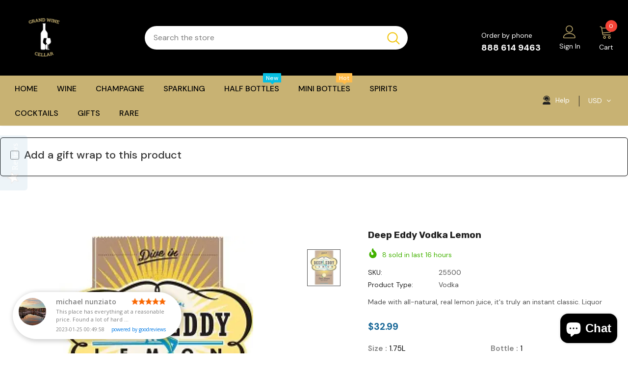

--- FILE ---
content_type: text/html; charset=UTF-8
request_url: https://app.goodreviews.io/api/reviews/event?id=GRI_1A9J4GPXYGG
body_size: 23
content:
HTTP/1.0 200 OK
Cache-Control: no-cache, private
Date:          Mon, 19 Jan 2026 01:39:00 GMT

200

--- FILE ---
content_type: text/javascript
request_url: https://cdn.shopify.com/extensions/019bb1f0-8570-7ed8-abea-7933225be92f/present-pal-500/assets/cart-intercept.js?v=1768786730
body_size: 16455
content:
// Cart interception logic for gift additions
document.addEventListener('DOMContentLoaded', function () {
  window.presentPalLogger.log('🔍 [GIFT-DEBUG] Cart intercept script initialized');
  // Store translation keys
  const translations = {
    forProduct: 'For Product',
    forProducts: 'For Products',
    from: 'From',
    to: 'To',
    message: 'Message',
    selectGiftWrap: 'Please select a gift wrap'
  };

  // Initialize translations from the window object if available
  function initTranslations() {
    // window.presentPalLogger.log('Cart intercept: Initializing translations');

    // Try multiple sources for translations with priority order
    const sources = [
      window.giftAppTranslations,
      window.giftTranslations,
      window.cartDrawerTranslations,
      window.shopifyTranslations
    ];

    // Process each source if available
    for (const source of sources) {
      if (source) {
        // window.presentPalLogger.log('Cart intercept: Found translation source', source);
        // Copy translations from source if available
        if (source.forProduct) translations.forProduct = source.forProduct;
        if (source.forProducts) translations.forProducts = source.forProducts;
        if (source.from) translations.from = source.from;
        if (source.to) translations.to = source.to;
        if (source.message) translations.message = source.message;
        if (source.selectGiftWrap) translations.selectGiftWrap = source.selectGiftWrap;
      }
    }

    // window.presentPalLogger.log('Cart intercept: Finalized translations:', {
    //   forProduct: translations.forProduct,
    //   forProducts: translations.forProducts,
    //   from: translations.from,
    //   to: translations.to,
    //   message: translations.message
    // });

    // Log the final translations we're using
    window.presentPalLogger.log('🔍 [GIFT-DEBUG] Translation keys being used:', {
      forProduct: translations.forProduct,
      forProducts: translations.forProducts
    });
  }

  // Expose translations and init function globally
  window.cartInterceptTranslations = {
    translations: translations,
    initTranslations: initTranslations,
    getTranslation: function (key, fallback) {
      return translations[key] || fallback;
    }
  };

  // Call init to load translations
  initTranslations();

  // Set up event listeners to refresh translations when cart drawer opens
  document.addEventListener('cart-drawer:open', function () {
    // window.presentPalLogger.log('Cart drawer opened, refreshing translations');
    initTranslations();
  });

  // Also listen for cart drawer UI events that might come from different themes
  document.addEventListener('cart:open', initTranslations);
  document.addEventListener('drawer:open', initTranslations);
  document.addEventListener('drawerOpen', initTranslations);

  // Function to get translation by key with fallback - direct access to all sources
  function getTranslationDirect(key, fallback) {
    // Possible key variations to check
    const keyVariations = {
      'forProduct': ['forProduct', 'for_product', 'forProductKey'],
      'forProducts': ['forProducts', 'for_products', 'forProductsKey'],
      'from': ['from'],
      'to': ['to'],
      'message': ['message'],
      'selectGiftWrap': ['selectGiftWrap', 'select_gift_wrap']
    };

    // Get all possible variations for this key
    const keysToCheck = keyVariations[key] || [key];

    // Check all possible translation sources directly
    const sources = [
      window.giftAppTranslations,
      window.giftTranslations,
      window.cartDrawerTranslations,
      window.shopifyTranslations,
      window.theme?.translations,
      window.Shopify?.translations
    ];

    // Try each source with each key variation
    for (const source of sources) {
      if (source) {
        for (const keyVar of keysToCheck) {
          if (source[keyVar] !== undefined) {
            window.presentPalLogger.log(`Found translation for ${key} using key ${keyVar} in`, source);
            return source[keyVar];
          }
        }
      }
    }

    // Fall back to our stored translations
    return translations[key] || fallback;
  }

  // Helper function to get the correct property key for gift items
  function getGiftPropertyKey(isSingleGiftPerOrder) {
    return isSingleGiftPerOrder ?
      getTranslationDirect('forProducts', 'For Products') :
      getTranslationDirect('forProduct', 'For Product');
  }

  // Helper function to find gift elements with various possible IDs
  function findGiftElement(elementType) {
    const possibleIds = [
      // Standard IDs
      `gift${elementType}`,
      `giftMessage${elementType}`,

      // Product UI prefixed IDs
      `product-ui-gift${elementType}`,
      `product-ui-giftMessage${elementType}`,

      // Expanded variations
      `gift_${elementType.toLowerCase()}`,
      `gift-${elementType.toLowerCase()}`
    ];

    for (const id of possibleIds) {
      const element = document.getElementById(id);
      if (element) {
        window.presentPalLogger.log(`Cart intercept: Found gift ${elementType} element with ID: ${id}`);
        return element;
      }
    }

    window.presentPalLogger.log(`Cart intercept: Could not find gift ${elementType} element with any known ID`);
    return null;
  }

  // Enhanced function to detect if gift checkbox is checked
  function isGiftCheckboxChecked() {
    // Always check if gift product is selected first
    const selectedProduct = findSelectedGiftProduct();
    window.presentPalLogger.log('🔍 [GIFT-DEBUG] Checking if gift is selected - gift product check:', selectedProduct ? true : false);

    // PRIORITY 1: Check for gift confirmation UI (popup mode after gift is added)
    const giftConfirmation = document.querySelector('.gift-confirmation');
    if (giftConfirmation && giftConfirmation.style.display !== 'none' && giftConfirmation.offsetParent !== null) {
      window.presentPalLogger.log('🔍 [GIFT-DEBUG] Found visible gift confirmation UI - popup mode gift is confirmed');
      return true; // This should always have a product selected already
    }

    // PRIORITY 2: Check for stored product page gift data from popup/modal
    if (window.productPageGiftData) {
      // Make sure it has a product selected
      if (window.productPageGiftData.gift_product) {
        window.presentPalLogger.log('🔍 [GIFT-DEBUG] Found stored gift data from popup/modal with product:', window.productPageGiftData.gift_product);
        return true;
      } else {
        window.presentPalLogger.log('🔍 [GIFT-DEBUG] Found stored gift data but missing product selection');
      }
    }

    // PRIORITY 3: Check main gift wrap checkbox (for expand mode)
    const mainGiftCheckboxes = [
      document.getElementById('giftWrapCheckbox'),
      document.getElementById('product-ui-giftWrapCheckbox'),
      document.querySelector('input[name="attributes[gift_wrap]"]'),
      document.querySelector('#giftWrapCheckbox:not([data-cart-drawer]):not([data-cart-drawer-page])')
    ];

    for (const checkbox of mainGiftCheckboxes) {
      if (checkbox && checkbox.type === 'checkbox' && checkbox.checked) {
        // Make sure it's not a cart drawer checkbox
        if (!checkbox.hasAttribute('data-cart-drawer') &&
          !checkbox.hasAttribute('data-cart-drawer-page') &&
          !checkbox.closest('[data-cart-drawer="true"]') &&
          !checkbox.closest('[data-cart-drawer-page="true"]')) {

          window.presentPalLogger.log('🔍 [GIFT-DEBUG] Found checked main gift wrap checkbox:', checkbox.id || 'unnamed checkbox');

          // For expand mode, also check if gift fields are visible and product is selected
          if (selectedProduct) {
            window.presentPalLogger.log('🔍 [GIFT-DEBUG] Main gift checkbox checked and gift product selected:', selectedProduct);
            return true;
          } else {
            window.presentPalLogger.log('🔍 [GIFT-DEBUG] Main gift checkbox checked but no gift product selected');
            return false;
          }
        }
      }
    }

    // PRIORITY 4: Check for window.productGiftState which is set by product-gift-display-modes.js
    if (window.productGiftState && window.productGiftState.checked) {
      // Also make sure there's a product selected
      if (window.productGiftState.selectedProduct) {
        window.presentPalLogger.log('🔍 [GIFT-DEBUG] Found active gift state in productGiftState with product:', window.productGiftState.selectedProduct);
        return true;
      } else {
        window.presentPalLogger.log('🔍 [GIFT-DEBUG] Found active gift state but missing product selection');
      }
    }

    // PRIORITY 5: Check for other gift message checkboxes (secondary checkboxes)
    const secondaryCheckboxes = [
      document.getElementById('giftMessageCheckbox'),
      document.getElementById('product-ui-giftMessageCheckbox'),
      document.querySelector('.gift-checkbox-container input[type="checkbox"]'),
      document.querySelector('.gift-message-container input[type="checkbox"]'),
      document.querySelector('.gift-message-toggle input[type="checkbox"]'),
      document.querySelector('input[name="attributes[gift_message]"]')
    ];

    // Check secondary checkboxes
    for (const checkbox of secondaryCheckboxes) {
      if (checkbox && checkbox.type === 'checkbox' && checkbox.checked) {
        window.presentPalLogger.log('🔍 [GIFT-DEBUG] Found checked secondary gift checkbox', checkbox.id || 'unnamed checkbox');
        // Only return true if we have a product selected
        if (selectedProduct) {
          return true;
        } else {
          window.presentPalLogger.log('🔍 [GIFT-DEBUG] Secondary checkbox is checked but no gift product is selected');
          return false;
        }
      }
    }

    // PRIORITY 6: Check for expand mode active state (visible fields + checkbox state)
    const expandModeActive = document.querySelector('.gift-message-fields.active') ||
      document.querySelector('#giftMessageFields[style*="display: block"]') ||
      document.querySelector('.gift-message-section:not([style*="display: none"])');

    if (expandModeActive) {
      window.presentPalLogger.log('🔍 [GIFT-DEBUG] Expand mode fields are active');

      // For expand mode, we need BOTH visible fields AND a checked checkbox
      const expandCheckbox = document.getElementById('giftWrapCheckbox') ||
        document.getElementById('product-ui-giftWrapCheckbox');

      if (expandCheckbox && expandCheckbox.checked && selectedProduct) {
        window.presentPalLogger.log('🔍 [GIFT-DEBUG] Expand mode: checkbox checked, fields visible, and gift product selected:', selectedProduct);
        return true;
      } else {
        window.presentPalLogger.log('🔍 [GIFT-DEBUG] Expand mode fields visible but checkbox not checked or no product selected');
        return false;
      }
    }

    // PRIORITY 7: Check for visible gift fields as another indicator
    const visibleGiftFields = document.querySelector('#giftMessageFields[style*="display: block"]') ||
      document.querySelector('.gift-message-fields[style*="display: block"]');

    if (visibleGiftFields) {
      window.presentPalLogger.log('🔍 [GIFT-DEBUG] Gift fields are visible');
      // Only return true if we have a product selected AND a checked checkbox
      const fieldCheckbox = document.getElementById('giftWrapCheckbox') ||
        document.getElementById('product-ui-giftWrapCheckbox');

      if (fieldCheckbox && fieldCheckbox.checked && selectedProduct) {
        window.presentPalLogger.log('🔍 [GIFT-DEBUG] Gift fields visible, checkbox checked, and gift product selected:', selectedProduct);
        return true;
      } else {
        window.presentPalLogger.log('🔍 [GIFT-DEBUG] Gift fields visible but checkbox not checked or no product selected');
        return false;
      }
    }

    // PRIORITY 8: Check window state for product page gift display modes
    if (window.productGiftDisplayMode === 'expand' && window.productGiftActive) {
      window.presentPalLogger.log('🔍 [GIFT-DEBUG] Product gift display mode is expand and active');
      // Only return true if we have a product selected
      if (selectedProduct) {
        window.presentPalLogger.log('🔍 [GIFT-DEBUG] Display mode active and gift product selected:', selectedProduct);
        return true;
      } else {
        window.presentPalLogger.log('🔍 [GIFT-DEBUG] Display mode active but no gift product selected');
        return false;
      }
    }

    window.presentPalLogger.log('🔍 [GIFT-DEBUG] No gift selected');
    return false;
  }

  // Function to find selected gift product
  function findSelectedGiftProduct() {
    // PRIORITY 1: Check for stored data from popup/modal first (highest priority)
    if (window.productPageGiftData && window.productPageGiftData.gift_product) {
      window.presentPalLogger.log('🔍 [GIFT-DEBUG] Found gift product in stored productPageGiftData:', window.productPageGiftData.gift_product);
      return window.productPageGiftData.gift_product;
    }

    // PRIORITY 2: Check for gift confirmation UI (popup mode) - extract product from confirmation
    const giftConfirmation = document.querySelector('.gift-confirmation');
    if (giftConfirmation && giftConfirmation.style.display !== 'none' && giftConfirmation.offsetParent !== null) {
      // Try to extract product ID from the confirmation UI
      const confirmationData = giftConfirmation.dataset.giftProduct ||
        giftConfirmation.querySelector('[data-gift-product]')?.dataset.giftProduct;

      if (confirmationData) {
        window.presentPalLogger.log('🔍 [GIFT-DEBUG] Found gift product in confirmation UI:', confirmationData);
        return confirmationData;
      }

      // If no data attribute, check if window.lastGiftData has the product
      if (window.lastGiftData && window.lastGiftData.gift_product) {
        window.presentPalLogger.log('🔍 [GIFT-DEBUG] Found gift product in lastGiftData for confirmation UI:', window.lastGiftData.gift_product);
        return window.lastGiftData.gift_product;
      }
    }

    // PRIORITY 3: Check for productGiftState.selectedProduct (expand mode state)
    if (window.productGiftState && window.productGiftState.selectedProduct) {
      window.presentPalLogger.log('🔍 [GIFT-DEBUG] Found gift product in productGiftState:', window.productGiftState.selectedProduct);
      return window.productGiftState.selectedProduct;
    }

    // PRIORITY 4: Check for various product selectors in a specific priority order
    const productSelectIds = [
      'giftProduct',
      'product-ui-giftProduct',
      'gift-product',
      'gift_product',
      'popup-gift-product-select',
      'slide-in-gift-product-select'
    ];

    // Try each ID
    for (const id of productSelectIds) {
      const selectElement = document.getElementById(id);
      if (selectElement && selectElement.value) {
        window.presentPalLogger.log(`🔍 [GIFT-DEBUG] Found gift product in select with ID ${id}:`, selectElement.value);
        return selectElement.value;
      }
    }

    // PRIORITY 5: Check for select elements by name/class if IDs didn't work
    const productSelect = document.querySelector('select[name="attributes[gift_product]"]') ||
      document.querySelector('.gift-product-select');

    if (productSelect && productSelect.value) {
      window.presentPalLogger.log('🔍 [GIFT-DEBUG] Found gift product select with value:', productSelect.value);
      return productSelect.value;
    }

    // PRIORITY 6: Check for active/selected option in custom dropdowns
    const selectedOption = document.querySelector('.custom-option.selected') ||
      document.querySelector('.gift-selector-modal-option.selected');

    if (selectedOption && selectedOption.dataset.value) {
      window.presentPalLogger.log('🔍 [GIFT-DEBUG] Found selected custom option with value:', selectedOption.dataset.value);
      return selectedOption.dataset.value;
    }

    // PRIORITY 7: Check for hidden input that might store the selected value
    const hiddenInput = document.querySelector('input[name="attributes[gift_product]"]');
    if (hiddenInput && hiddenInput.value) {
      window.presentPalLogger.log('🔍 [GIFT-DEBUG] Found hidden input with gift product value:', hiddenInput.value);
      return hiddenInput.value;
    }

    window.presentPalLogger.log('🔍 [GIFT-DEBUG] No selected gift product found');
    return null;
  }

  // Helper function to extract product quantity from DOM when not in FormData
  // This is a fallback for themes that don't include quantity in the form submission
  function extractQuantityFromDOM() {
    // PRIORITY 1: Try to find quantity in the product form context first (most reliable)
    const productForm = document.querySelector('form[action*="/cart/add"], product-form, [data-product-form]');
    if (productForm) {
      // Try multiple selectors within the product form
      const formQuantitySelectors = [
        'input[name="quantity"]',
        'input[data-quantity-input]',
        'input[data-quantity]',
        '.quantity input',
        '.quantity-selector input',
        '.product-form__quantity input',
        'quantity-input input',
        '[name*="quantity"]'
      ];

      for (const selector of formQuantitySelectors) {
        const quantityInput = productForm.querySelector(selector);
        if (quantityInput && quantityInput.value) {
          const quantity = parseInt(quantityInput.value, 10);
          if (!isNaN(quantity) && quantity > 0) {
            window.presentPalLogger.log(`🔍 [GIFT-DEBUG] Found quantity from product form selector "${selector}":`, quantity);
            return quantity;
          }
        }
      }
    }

    // PRIORITY 2: Fallback to global selectors (but prefer scoped ones)
    // Only use if we didn't find anything in the product form
    const globalQuantitySelectors = [
      'input[name="quantity"]',
      'input[data-quantity-input]',
      'input.quantity-input',
      'input.product-quantity',
      '[data-quantity]',
      '.quantity-selector input',
      '.product-form__quantity input',
      'input#quantity',
      'input.quantity',
      'quantity-input input'
    ];

    for (const selector of globalQuantitySelectors) {
      const quantityInput = document.querySelector(selector);
      if (quantityInput && quantityInput.value) {
        const quantity = parseInt(quantityInput.value, 10);
        if (!isNaN(quantity) && quantity > 0) {
          window.presentPalLogger.log(`🔍 [GIFT-DEBUG] Found quantity from global selector "${selector}":`, quantity);
          return quantity;
        }
      }
    }

    window.presentPalLogger.log('🔍 [GIFT-DEBUG] No quantity found in DOM, defaulting to 1');
    return 1;
  }

  // Helper function to extract variant ID from DOM when not in FormData
  // This is a fallback for themes that don't include variant ID in the form submission
  function extractVariantIdFromDOM() {
    // PRIORITY 1: Try to find variant ID in the product form context first (most reliable)
    const productForm = document.querySelector('form[action*="/cart/add"], product-form, [data-product-form]');
    if (productForm) {
      // Try multiple selectors within the product form
      const formVariantSelectors = [
        'input[name="id"]',
        'input[name="variant_id"]',
        'select[name="id"]',
        'select[name="variant_id"]',
        'input[data-variant-id]',
        'select[data-variant-id]',
        '[name*="variant"]',
        'input#variant-id',
        'select#variant-id'
      ];

      for (const selector of formVariantSelectors) {
        const variantInput = productForm.querySelector(selector);
        if (variantInput && variantInput.value) {
          const variantId = variantInput.value.trim();
          if (variantId) {
            window.presentPalLogger.log(`🔍 [GIFT-DEBUG] Found variant ID from product form selector "${selector}":`, variantId);
            return variantId;
          }
        }
      }
    }

    // PRIORITY 2: Try Shopify.product context if available
    if (window.Shopify && window.Shopify.product && window.Shopify.product.selected_or_first_available_variant) {
      const variantId = window.Shopify.product.selected_or_first_available_variant.id;
      if (variantId) {
        window.presentPalLogger.log('🔍 [GIFT-DEBUG] Found variant ID from Shopify.product:', variantId);
        return String(variantId);
      }
    }

    // PRIORITY 3: Try product JSON data
    try {
      const productJsonSelectors = [
        'script[type="application/json"][data-product-json]',
        '#ProductJson-product-template',
        '#bss-po-store-data',
        'script#bss-po-store-data'
      ];

      for (const selector of productJsonSelectors) {
        const productJsonElement = document.querySelector(selector);
        if (productJsonElement) {
          const jsonData = JSON.parse(productJsonElement.textContent);

          // Check for selected variant
          if (jsonData.selected_or_first_available_variant && jsonData.selected_or_first_available_variant.id) {
            const variantId = jsonData.selected_or_first_available_variant.id;
            window.presentPalLogger.log('🔍 [GIFT-DEBUG] Found variant ID from product JSON (selected):', variantId);
            return String(variantId);
          }

          // Check for variants array
          if (jsonData.variants && jsonData.variants.length > 0) {
            // Try to find selected variant first
            const selectedVariant = jsonData.variants.find(v => v.selected);
            if (selectedVariant && selectedVariant.id) {
              window.presentPalLogger.log('🔍 [GIFT-DEBUG] Found variant ID from product JSON (selected in array):', selectedVariant.id);
              return String(selectedVariant.id);
            }
            // Fallback to first variant
            if (jsonData.variants[0].id) {
              window.presentPalLogger.log('🔍 [GIFT-DEBUG] Found variant ID from product JSON (first variant):', jsonData.variants[0].id);
              return String(jsonData.variants[0].id);
            }
          }

          // Check nested product structure
          if (jsonData.product) {
            if (jsonData.product.selected_or_first_available_variant && jsonData.product.selected_or_first_available_variant.id) {
              const variantId = jsonData.product.selected_or_first_available_variant.id;
              window.presentPalLogger.log('🔍 [GIFT-DEBUG] Found variant ID from product JSON (nested selected):', variantId);
              return String(variantId);
            }
            if (jsonData.product.variants && jsonData.product.variants.length > 0) {
              const selectedVariant = jsonData.product.variants.find(v => v.selected);
              if (selectedVariant && selectedVariant.id) {
                window.presentPalLogger.log('🔍 [GIFT-DEBUG] Found variant ID from product JSON (nested selected in array):', selectedVariant.id);
                return String(selectedVariant.id);
              }
              if (jsonData.product.variants[0].id) {
                window.presentPalLogger.log('🔍 [GIFT-DEBUG] Found variant ID from product JSON (nested first variant):', jsonData.product.variants[0].id);
                return String(jsonData.product.variants[0].id);
              }
            }
          }
        }
      }
    } catch (e) {
      window.presentPalLogger.warn('🔍 [GIFT-DEBUG] Error parsing product JSON for variant ID:', e);
    }

    // PRIORITY 4: Fallback to global selectors (but prefer scoped ones)
    const globalVariantSelectors = [
      'input[name="id"]',
      'input[name="variant_id"]',
      'select[name="id"]',
      'select[name="variant_id"]',
      'input[data-variant-id]',
      'select[data-variant-id]',
      'input#variant-id',
      'select#variant-id'
    ];

    for (const selector of globalVariantSelectors) {
      const variantInput = document.querySelector(selector);
      if (variantInput && variantInput.value) {
        const variantId = variantInput.value.trim();
        if (variantId) {
          window.presentPalLogger.log(`🔍 [GIFT-DEBUG] Found variant ID from global selector "${selector}":`, variantId);
          return variantId;
        }
      }
    }

    window.presentPalLogger.warn('🔍 [GIFT-DEBUG] No variant ID found in DOM');
    return null;
  }

  // Helper function to extract product title with price filtering
  function extractProductTitleFromDOM() {
    let productTitle = 'Product';

    // PRIORITY 0: Check for stored product title in productPageGiftData (most reliable for popup mode)
    // This is NEW and only used when gift is selected in popup mode, so it won't cause regressions
    if (window.productPageGiftData && window.productPageGiftData.product_title) {
      window.presentPalLogger.log('🔍 [GIFT-DEBUG] Using stored product title from productPageGiftData:', window.productPageGiftData.product_title);
      return window.productPageGiftData.product_title;
    }

    // PRIORITY 1: Use the Shopify product from the page context if available (cleanest)
    // KEEPING ORIGINAL PRIORITY 1 to avoid regressions
    if (window.Shopify && window.Shopify.product && window.Shopify.product.title) {
      window.presentPalLogger.log('🔍 [GIFT-DEBUG] Using Shopify.product.title:', window.Shopify.product.title);
      return window.Shopify.product.title;
    }

    // PRIORITY 2: Try product JSON data (has actual product title, not SEO title)
    try {
      // Try multiple selectors for product JSON data
      const productJsonSelectors = [
        'script[type="application/json"][data-product-json]',
        '#ProductJson-product-template',
        '#bss-po-store-data', // BSS PO theme
        'script#bss-po-store-data'
      ];

      for (const selector of productJsonSelectors) {
        const productJsonElement = document.querySelector(selector);
        if (productJsonElement) {
          const jsonData = JSON.parse(productJsonElement.textContent);

          // Check for product.title (nested structure like bss-po-store-data)
          if (jsonData.product && jsonData.product.title) {
            window.presentPalLogger.log('🔍 [GIFT-DEBUG] Using product JSON title (nested):', jsonData.product.title);
            return jsonData.product.title;
          }

          // Check for direct title property
          if (jsonData.title) {
            window.presentPalLogger.log('🔍 [GIFT-DEBUG] Using product JSON title (direct):', jsonData.title);
            return jsonData.title;
          }
        }
      }
    } catch (e) {
      window.presentPalLogger.warn('Error parsing product JSON:', e);
    }

    // PRIORITY 3: Try meta tags (may contain longer SEO title, so lower priority)
    const metaTitle = document.querySelector('meta[property="og:title"]') ||
      document.querySelector('meta[name="title"]');
    if (metaTitle && metaTitle.content) {
      window.presentPalLogger.log('🔍 [GIFT-DEBUG] Using meta tag title:', metaTitle.content);
      return metaTitle.content;
    }

    // PRIORITY 4: Try window.productTitle (set from liquid template) - safe fallback
    // Added AFTER original priorities to avoid regressions - only used if all above fail
    if (window.productTitle && window.productTitle.trim() !== '') {
      window.presentPalLogger.log('🔍 [GIFT-DEBUG] Using window.productTitle (fallback):', window.productTitle);
      return window.productTitle;
    }

    // PRIORITY 4.5: Check for hidden input with product title - safe fallback
    // Added AFTER original priorities to avoid regressions - only used if all above fail
    const productTitleInput = document.getElementById('gift-product-title');
    if (productTitleInput && productTitleInput.value && productTitleInput.value.trim() !== '') {
      window.presentPalLogger.log('🔍 [GIFT-DEBUG] Using product title from hidden input (fallback):', productTitleInput.value);
      return productTitleInput.value;
    }

    // PRIORITY 5: Try to get product title from DOM with improved filtering
    const productTitleElement = document.querySelector('.product__title h1, .product-title, h1.title, .product-single__title, .product-meta__title, [data-product-title]');
    if (productTitleElement) {
      // First try to get just the text nodes, excluding child elements that might contain prices
      let titleText = '';

      // Try to find a more specific title element that doesn't contain price or our gift UI
      const titleOnly = productTitleElement.querySelector('.product-title-text, .title-text, .product-name') ||
        productTitleElement.querySelector('span:not(.price):not(.money):not(.currency):not(.gift-message-container):not(.gift-checkbox-container)') ||
        productTitleElement.querySelector('a:not(.gift-message-container)');

      if (titleOnly) {
        titleText = titleOnly.textContent.trim();
      } else {
        // If no specific title element, try to extract just the text nodes excluding our gift UI
        const walker = document.createTreeWalker(
          productTitleElement,
          NodeFilter.SHOW_TEXT,
          {
            acceptNode: function (node) {
              // Skip text nodes that are inside price/money elements OR our gift UI elements
              const parent = node.parentElement;
              if (parent && (
                parent.classList.contains('price') ||
                parent.classList.contains('money') ||
                parent.classList.contains('currency') ||
                parent.classList.contains('gift-message-container') ||
                parent.classList.contains('gift-checkbox-container') ||
                parent.classList.contains('gift-product-select') ||
                parent.classList.contains('gift-message-fields') ||
                parent.classList.contains('custom-select-wrapper') ||
                parent.classList.contains('add-gift-button') ||
                parent.classList.contains('gift-confirmation') ||
                parent.id && (parent.id.includes('gift') || parent.id.includes('Gift')) ||
                (parent.className && parent.className.toString().includes('price')) ||
                (parent.className && parent.className.toString().includes('money')) ||
                (parent.className && parent.className.toString().includes('gift')) ||
                (parent.tagName === 'LABEL' && (parent.textContent.includes('From') || parent.textContent.includes('To') || parent.textContent.includes('Message'))) ||
                (parent.closest && (parent.closest('.gift-message-container') || parent.closest('.gift-message-fields') || parent.closest('.gift-confirmation')))
              )) {
                return NodeFilter.FILTER_REJECT;
              }
              return NodeFilter.FILTER_ACCEPT;
            }
          }
        );

        let textParts = [];
        let node;
        while (node = walker.nextNode()) {
          const text = node.textContent.trim();
          // Skip text containing currency symbols, gift-related text, or form labels like "From:", "To:", "Message:"
          if (text &&
            !text.match(/[₹$£€¥₩]/) &&
            !text.match(/^(From|To|Message):?\s*$/i) &&
            !text.includes('ラッピング') &&
            !text.includes('ギフト') &&
            !text.includes('選択') &&
            !text.includes('追加') &&
            !text.toLowerCase().includes('gift') &&
            !text.toLowerCase().includes('wrap') &&
            !text.toLowerCase().includes('select') &&
            text.length > 2) { // Ensure it's not just a short label
            textParts.push(text);
          }
        }

        titleText = textParts.join(' ').trim();
      }

      // If we got a title, use it, otherwise fall back to the original method
      if (titleText && titleText.length > 0 && !titleText.match(/^(From|To|Message):?\s*$/i)) {
        productTitle = titleText;
      } else {
        // Fallback: use textContent but try to clean it up
        const fullText = productTitleElement.textContent.trim();
        // Remove common price patterns, gift UI text, and form labels
        productTitle = fullText
          .replace(/[₹$£€¥₩]\s*[\d,.]+(\.[\d]+)?/g, '')
          .replace(/この商品にラッピングを追加する/g, '')
          .replace(/ギフトラッピング・梱包/g, '')
          .replace(/ラッピングを選択する/g, '')
          .replace(/ギフトラッピングを選択してください/g, '')
          .replace(/\b(From|To|Message):\s*/gi, '')
          .trim();

        // If the result is too short or looks like a label, try to get from data attribute
        if (!productTitle || productTitle.length < 3 || productTitle.match(/^(From|To|Message):?\s*$/i)) {
          const dataTitle = productTitleElement.getAttribute('data-product-title') ||
            productTitleElement.closest('[data-product-title]')?.getAttribute('data-product-title');
          if (dataTitle && dataTitle.trim() !== '') {
            productTitle = dataTitle.trim();
          }
        }
      }
    }

    window.presentPalLogger.log('🔍 [GIFT-DEBUG] Final extracted product title:', productTitle);
    return productTitle;
  }

  // Helper function to extract product title from form data
  function getProductTitleFromForm(form) {
    const formData = new FormData(form);
    let productTitle = 'Product';

    // First try to use the Shopify product from the page context if available
    if (window.Shopify && window.Shopify.product && window.Shopify.product.title) {
      return window.Shopify.product.title;
    }

    // Try to find product title in hidden fields that might contain it
    const possibleTitleFields = [
      'product-title', 'product_title', 'title', 'product-name', 'product_name', 'item-title'
    ];

    // Check for hidden fields with product title
    for (const field of possibleTitleFields) {
      if (formData.has(field)) {
        const value = formData.get(field);
        if (value && typeof value === 'string' && value.trim() !== '') {
          return value.trim();
        }
      }
    }

    // Try to get product ID from the form
    let productId = formData.get('id');

    // If not found in form fields, try looking for product JSON data in the page (has actual product title)
    try {
      // Try multiple selectors for product JSON data
      const productJsonSelectors = [
        'script[type="application/json"][data-product-json]',
        '#ProductJson-product-template',
        '#bss-po-store-data', // BSS PO theme
        'script#bss-po-store-data'
      ];

      for (const selector of productJsonSelectors) {
        const productJsonElement = document.querySelector(selector);
        if (productJsonElement) {
          const jsonData = JSON.parse(productJsonElement.textContent);

          // Check for product.title (nested structure like bss-po-store-data)
          if (jsonData.product && jsonData.product.title) {
            window.presentPalLogger.log('🔍 [GIFT-DEBUG] Using product JSON title from form (nested):', jsonData.product.title);
            return jsonData.product.title;
          }

          // Check for direct title property
          if (jsonData.title) {
            window.presentPalLogger.log('🔍 [GIFT-DEBUG] Using product JSON title from form (direct):', jsonData.title);
            return jsonData.title;
          }
        }
      }
    } catch (e) {
      window.presentPalLogger.warn('Error parsing product JSON:', e);
    }

    // Only check meta tags as a fallback (may contain longer SEO title)
    if (productId) {
      const metaTitle = document.querySelector('meta[property="og:title"]')?.content ||
        document.querySelector('meta[name="title"]')?.content;
      if (metaTitle) {
        window.presentPalLogger.log('🔍 [GIFT-DEBUG] Using meta tag title from form (fallback):', metaTitle);
        return metaTitle;
      }
    }

    // If still not found, use the DOM extraction helper
    return extractProductTitleFromDOM();
  }

  // Set up manual validation for the gift select
  // Look for both possible checkbox IDs
  const giftMessageCheckbox = document.getElementById('giftMessageCheckbox') ||
    document.getElementById('product-ui-giftMessageCheckbox');
  // Look for both possible select IDs                        
  const giftProductSelect = document.getElementById('giftProduct') ||
    document.getElementById('product-ui-giftProduct');
  // Look for both possible error message IDs
  const giftProductError = document.getElementById('giftProductError') ||
    document.getElementById('product-ui-giftProductError');

  // Validate gift selection when form is submitted
  const validateGiftSelection = () => {
    // Check if gift is selected using our enhanced function
    const isGiftSelected = isGiftCheckboxChecked();

    if (isGiftSelected) {
      // Get selected gift product using helper function
      const selectedGiftProduct = findSelectedGiftProduct();

      // If no gift product is selected, show error
      if (!selectedGiftProduct) {
        window.presentPalLogger.log('🔍 [GIFT-DEBUG] No gift product selected despite gift being active');
        // Show error message
        if (giftProductError) {
          giftProductError.textContent = translations.selectGiftWrap;
          giftProductError.classList.add('active');
        }
        return false;
      }
    }

    // Hide error message if previously shown
    if (giftProductError) {
      giftProductError.classList.remove('active');
    }
    return true;
  };

  // Form submission interception
  const interceptCartForms = () => {
    // Find all forms that add to cart
    const cartForms = document.querySelectorAll('form[action*="/cart/add"]');
    window.presentPalLogger.log('🔍 [GIFT-DEBUG] Found ' + cartForms.length + ' cart forms to intercept');

    cartForms.forEach(form => {
      // Skip forms that already have the interceptor
      if (form._giftInterceptAttached) {
        return;
      }

      // Mark this form as having the interceptor attached
      form._giftInterceptAttached = true;
      window.presentPalLogger.log('🔍 [GIFT-DEBUG] Attaching intercept to form:', form.id || 'unnamed form');

      form.addEventListener('submit', async function (event) {
        // If product page handlers are present, avoid duplicating logic here.
        if (window.ProductGiftHandlers && (document.getElementById('product-ui-giftMessageContainer') || document.getElementById('product-ui-giftMessageCheckbox'))) {
          window.presentPalLogger.log('🔍 [GIFT-DEBUG] Skipping form-submit gift intercept on product page (handled by ProductGiftHandlers)');
          return; // allow normal/themed handling; ProductGiftHandlers will do fetch path
        }
        window.presentPalLogger.log('🔍 [GIFT-DEBUG] Form submit event intercepted');

        // Check if gift checkbox is checked - use enhanced function instead of direct checkbox check
        const isGiftSelected = isGiftCheckboxChecked();

        if (isGiftSelected) {
          window.presentPalLogger.log('🔍 [GIFT-DEBUG] Gift is selected, proceeding with interception');

          // Validate gift selection
          if (!validateGiftSelection()) {
            window.presentPalLogger.log('🔍 [GIFT-DEBUG] Gift validation failed, preventing form submission');
            event.preventDefault();
            return false;
          }

          // Get selected gift product - use helper function
          const selectedGiftProduct = findSelectedGiftProduct();

          // Only intercept if we need to add a gift
          if (selectedGiftProduct) {
            window.presentPalLogger.log('🔍 [GIFT-DEBUG] Gift product selected:', selectedGiftProduct);
            event.preventDefault();

            try {
              // Check if a gift is already in the cart
              const cartResponse = await fetch(window.Shopify.routes.root + 'cart.js');
              const cartData = await cartResponse.json();

              // Get the single gift per order setting
              // First check data attribute on the select element
              const dataAttrSingleGift = giftProductSelect.dataset.singleGiftPerOrder === 'true';
              // Then check in global settings if needed
              const globalSingleGift = window.giftAppSettings?.singleGiftPerOrder === true ||
                window.giftAppSettings?.settingsBasic?.singleGiftPerOrder === true;

              // Use data attribute if specified, otherwise fall back to global setting
              const isGiftOrderWide = dataAttrSingleGift ||
                (!giftProductSelect.hasAttribute('data-single-gift-per-order') && globalSingleGift);

              window.presentPalLogger.log('Cart intercept (Form Submit): singleGiftPerOrder setting value:', isGiftOrderWide,
                'from data attribute:', dataAttrSingleGift,
                'from global settings:', globalSingleGift,
                'window.giftAppSettings:', window.giftAppSettings ? JSON.stringify(window.giftAppSettings) : 'undefined');

              // Get actual product title from the form
              const productTitle = getProductTitleFromForm(form);
              window.presentPalLogger.log('🔍 [GIFT-DEBUG] Product title extracted from form:', productTitle);

              // Check if gift already exists
              let giftAlreadyInCart = false;
              let existingGiftLineItem = null;

              if (isGiftOrderWide) {
                // For single gift per order, check if ANY gift item is in the cart
                window.presentPalLogger.log('Checking for any gift in cart (single gift per order mode)');
                cartData.items.forEach((item, index) => {
                  // Use direct translation lookup for property keys
                  const forProductKey = getTranslationDirect('forProduct', 'For Product');
                  const forProductsKey = getTranslationDirect('forProducts', 'For Products');

                  const hasGiftProperties = item.properties &&
                    (item.properties[forProductsKey] !== undefined ||
                      item.properties[forProductKey] !== undefined);

                  if (hasGiftProperties) {
                    window.presentPalLogger.log('Found existing gift in cart:', item);
                    giftAlreadyInCart = true;
                    existingGiftLineItem = { id: item.key, index: index + 1 }; // Shopify cart line items are 1-indexed
                  }
                });
              } else {
                // For product-specific gifts, check if THIS product already has a gift
                window.presentPalLogger.log('Checking if product already has a gift:', productTitle);

                cartData.items.forEach((item, index) => {
                  // Use direct translation lookup for property keys
                  const forProductKey = getTranslationDirect('forProduct', 'For Product');
                  const forProductsKey = getTranslationDirect('forProducts', 'For Products');

                  const isGiftForThisProduct = item.properties &&
                    (item.properties[forProductKey] === productTitle ||
                      item.properties[forProductsKey] === productTitle);

                  if (isGiftForThisProduct) {
                    window.presentPalLogger.log('Found existing gift for this product:', item);
                    giftAlreadyInCart = true;
                    existingGiftLineItem = { id: item.key, index: index + 1 }; // Shopify cart line items are 1-indexed
                  }
                });
              }

              // If gift already exists in single gift per order mode, we need to remove it first
              if (giftAlreadyInCart && isGiftOrderWide) {
                window.presentPalLogger.log('🔍 [GIFT-DEBUG] Removing existing gift before adding new one');

                try {
                  // Remove the existing gift first
                  const removeResponse = await fetch(window.Shopify.routes.root + 'cart/change.js', {
                    method: 'POST',
                    headers: {
                      'Content-Type': 'application/json'
                    },
                    body: JSON.stringify({
                      id: existingGiftLineItem.id,
                      quantity: 0
                    })
                  });

                  if (!removeResponse.ok) {
                    window.presentPalLogger.error('🔍 [GIFT-DEBUG] Failed to remove existing gift:', removeResponse.status);
                    form.submit(); // Fall back to normal submission if removal fails
                    return;
                  }

                  const removeResult = await removeResponse.json();
                  window.presentPalLogger.log('🔍 [GIFT-DEBUG] Successfully removed existing gift');

                  // Gift has been removed, continue with adding new gift
                  giftAlreadyInCart = false;
                } catch (removeError) {
                  window.presentPalLogger.error('🔍 [GIFT-DEBUG] Error removing existing gift:', removeError);
                  form.submit(); // Fall back to normal submission if removal fails
                  return;
                }
              } else if (giftAlreadyInCart) {
                window.presentPalLogger.log('🔍 [GIFT-DEBUG] Gift already in cart, submitting form without modifications');
                form.submit();
                return;
              }

              window.presentPalLogger.log('🔍 [GIFT-DEBUG] Creating custom form with gift product');

              // Method 1: Create a hidden form with both products and submit it
              const newForm = document.createElement('form');
              newForm.method = 'POST';
              newForm.action = '/cart/add';
              newForm.style.display = 'none';

              // Copy all fields from the original form
              const formData = new FormData(form);

              // Log original form data
              window.presentPalLogger.log('🔍 [GIFT-DEBUG] Original form data:');
              const originalFormData = {};
              for (const [key, value] of formData.entries()) {
                originalFormData[key] = value;
              }
              window.presentPalLogger.log(originalFormData);

              // Add the main product details - but filter out any gift-related properties
              for (const [name, value] of formData.entries()) {
                // Skip gift-related properties for the main product - make this case-insensitive
                const nameLower = name.toLowerCase();
                if (nameLower.startsWith('properties[') &&
                  (nameLower.includes('[gift_') ||
                    nameLower.includes('[from]') ||
                    nameLower.includes('[to]') ||
                    nameLower.includes('[message]') ||
                    nameLower.includes('[for_product]') ||
                    nameLower.includes('[for_products]') ||
                    nameLower.includes('[for product]') ||
                    nameLower.includes('[for products]'))) {
                  window.presentPalLogger.log('🔍 [GIFT-DEBUG] Skipping gift property for main product:', name, value);
                  continue;
                }

                const input = document.createElement('input');
                input.type = 'hidden';
                input.name = name;
                input.value = value;
                newForm.appendChild(input);
              }

              // Create properties object for the gift
              const properties = {};

              // Set the appropriate gift property based on singleGiftPerOrder setting
              const formSubmitSingleGift = window.giftAppSettings?.singleGiftPerOrder === true ||
                window.giftAppSettings?.settingsBasic?.singleGiftPerOrder === true;
              window.presentPalLogger.log('🔍 [GIFT-DEBUG] singleGiftPerOrder setting:', formSubmitSingleGift);

              // Always add product properties (even when hideProductInfo is true - we hide the banner but still add properties)
              if (formSubmitSingleGift) {
                // Use our direct translation lookup to guarantee we get the right key
                const forProductsKey = getTranslationDirect('forProducts', 'For Products');
                properties[forProductsKey] = productTitle;
                window.presentPalLogger.log(`🔍 [GIFT-DEBUG] Using order-level gift with key "${forProductsKey}"`);
              } else {
                // Use our direct translation lookup to guarantee we get the right key
                const forProductKey = getTranslationDirect('forProduct', 'For Product');
                properties[forProductKey] = productTitle;
                window.presentPalLogger.log(`🔍 [GIFT-DEBUG] Using product-specific gift with key "${forProductKey}"`);
              }

              // First try to get message fields from productGiftState
              let fromValue = '';
              let toValue = '';
              let messageValue = '';

              if (window.productGiftState && window.productGiftState.messageFields) {
                fromValue = window.productGiftState.messageFields.from || '';
                toValue = window.productGiftState.messageFields.to || '';
                messageValue = window.productGiftState.messageFields.message || '';
                window.presentPalLogger.log('🔍 [GIFT-DEBUG] Using message fields from productGiftState:',
                  { from: fromValue, to: toValue, message: messageValue });
              }
              // If not in productGiftState, check form fields
              else {
                // Look for form fields with various ID patterns
                const fromField = document.getElementById('giftFrom') ||
                  document.getElementById('product-ui-giftFrom') ||
                  document.getElementById('gift-from');
                const toField = document.getElementById('giftTo') ||
                  document.getElementById('product-ui-giftTo') ||
                  document.getElementById('gift-to');
                const messageField = document.getElementById('giftMessage') ||
                  document.getElementById('product-ui-giftMessage') ||
                  document.getElementById('gift-message');

                if (fromField) fromValue = fromField.value || '';
                if (toField) toValue = toField.value || '';
                if (messageField) messageValue = messageField.value || '';

                if (fromValue || toValue || messageValue) {
                  window.presentPalLogger.log('🔍 [GIFT-DEBUG] Using message fields from form elements:',
                    { from: fromValue, to: toValue, message: messageValue });
                }
              }

              // Add message properties to the gift properties object if they have values
              const fromKey = getTranslationDirect('from', 'From');
              const toKey = getTranslationDirect('to', 'To');
              const messageKey = getTranslationDirect('message', 'Message');

              if (fromValue) properties[fromKey] = fromValue;
              if (toValue) properties[toKey] = toValue;
              if (messageValue) properties[messageKey] = messageValue;

              // Add the gift product as a second item - with properties
              const giftItemInput = document.createElement('input');
              giftItemInput.type = 'hidden';
              giftItemInput.name = 'items[1][id]';
              giftItemInput.value = selectedGiftProduct;
              newForm.appendChild(giftItemInput);

              const giftQuantityInput = document.createElement('input');
              giftQuantityInput.type = 'hidden';
              giftQuantityInput.name = 'items[1][quantity]';
              giftQuantityInput.value = '1';
              newForm.appendChild(giftQuantityInput);

              // Add each property for the gift
              for (const [key, value] of Object.entries(properties)) {
                if (value) {
                  const propInput = document.createElement('input');
                  propInput.type = 'hidden';
                  propInput.name = `items[1][properties][${key}]`;
                  propInput.value = value;
                  newForm.appendChild(propInput);
                }
              }

              // Log new form data
              window.presentPalLogger.log('🔍 [GIFT-DEBUG] New form structure:');
              const newFormData = {};
              const newFormElements = newForm.querySelectorAll('input[type="hidden"]');
              newFormElements.forEach(el => {
                newFormData[el.name] = el.value;
              });
              window.presentPalLogger.log(newFormData);

              // Append the form to the body and submit it
              document.body.appendChild(newForm);
              window.presentPalLogger.log('🔍 [GIFT-DEBUG] Submitting custom form with gift properties:', properties);
              newForm.submit();

            } catch (error) {
              window.presentPalLogger.error('🔍 [GIFT-DEBUG] Error in cart form intercept:', error);
              // If there's an error, submit the form normally
              form.submit();
            }

            return false;
          } else {
            window.presentPalLogger.log('🔍 [GIFT-DEBUG] No gift product selected despite checkbox checked');
          }
        } else {
          window.presentPalLogger.log('🔍 [GIFT-DEBUG] Gift checkbox not checked, proceeding with normal form submission');
        }
      });
    });
  };

  // Call form interception setup
  interceptCartForms();

  // There might be forms added dynamically, so check periodically
  let formCheckInterval = setInterval(() => {
    const forms = document.querySelectorAll('form[action*="/cart/add"]');
    // Look for forms without our interception already attached
    const formsWithoutIntercept = Array.from(forms).filter(form => !form._giftInterceptAttached);

    if (formsWithoutIntercept.length > 0) {
      window.presentPalLogger.log('Found new cart forms, attaching interceptors');
      interceptCartForms();
    }
  }, 2000);

  // Intercept cart calls
  const originalFetch = window.fetch;
  window.fetch = async function (url, options) {
    // Convert url to string if it's not already (handles URL objects, Request objects, etc.)
    let urlString;
    if (typeof url === 'string') {
      urlString = url;
    } else if (url instanceof Request) {
      urlString = url.url;
    } else if (url instanceof URL) {
      urlString = url.href;
    } else if (url && typeof url === 'object' && 'url' in url) {
      // Handle Request-like objects
      urlString = url.url;
    } else if (url && typeof url === 'object' && 'href' in url) {
      // Handle URL-like objects
      urlString = url.href;
    } else {
      urlString = String(url);
    }

    // Check if this is a cart add request
    if (urlString.includes('/cart/add') || urlString.includes('/cart.js') || urlString.includes('/cart.json') || urlString.includes('/cart/change') || urlString.includes('/cart/update')) {
      // Only process if it's adding to cart (not getting cart info)
      if (options && (options.method === 'POST' || options.method === 'PUT')) {
        window.presentPalLogger.log('🔍 [GIFT-DEBUG] Intercepted fetch cart add request:', urlString);

        try {
          // If this is a quantity change/update, clamp locked gift lines to 1
          if (urlString.includes('/cart/change') || urlString.includes('/cart/update')) {
            try {
              // Fetch current cart for mapping
              const cartResp = await originalFetch(window.Shopify.routes.root + 'cart.js');
              const cartData = await cartResp.json();
              const lockedByKey = new Set();
              const lockedByVariant = new Set();
              const lockedByLineIndex = new Set(); // 1-based line numbers
              cartData.items.forEach(it => {
                if (it.properties && it.properties._locked_quantity === '1') {
                  if (it.key) lockedByKey.add(it.key);
                  if (it.id) lockedByVariant.add(String(it.id));
                }
              });
              // Build 1-based line index map of locked items
              cartData.items.forEach((it, idx) => {
                if (it.properties && it.properties._locked_quantity === '1') {
                  lockedByLineIndex.add(String(idx + 1));
                }
              });

              // Parse and possibly mutate request body
              if (options.body) {
                let mutated = false;
                if (typeof options.body === 'string') {
                  try {
                    const parsed = JSON.parse(options.body);
                    // cart/change.js shape: { id: lineKey, quantity }
                    if (urlString.includes('/cart/change') && parsed && parsed.id) {
                      const targetId = String(parsed.id);
                      if (lockedByKey.has(targetId)) {
                        if (parsed.quantity && parsed.quantity !== 1) {
                          parsed.quantity = 1;
                          mutated = true;
                        }
                      }
                    }
                    // cart/change.js alternate shape: { line: 1, quantity }
                    if (urlString.includes('/cart/change') && parsed && parsed.line) {
                      const targetLine = String(parsed.line);
                      if (lockedByLineIndex.has(targetLine) && parsed.quantity && parsed.quantity !== 1) {
                        parsed.quantity = 1;
                        mutated = true;
                      }
                    }
                    // cart/update.js shape: { updates: { [keyOrVariantId]: qty } }
                    if (urlString.includes('/cart/update') && parsed && parsed.updates && typeof parsed.updates === 'object') {
                      Object.keys(parsed.updates).forEach(k => {
                        const keyStr = String(k);
                        const isLocked = lockedByKey.has(keyStr) || lockedByVariant.has(keyStr) || lockedByLineIndex.has(keyStr);
                        if (isLocked && parsed.updates[k] && parsed.updates[k] !== 1) {
                          parsed.updates[k] = 1;
                          mutated = true;
                        }
                      });
                    }
                    if (mutated) {
                      options.body = JSON.stringify(parsed);
                    }
                  } catch (_e) {
                    // Non-JSON string body; skip
                  }
                } else if (options.body instanceof FormData) {
                  // Handle change.js FormData
                  if (urlString.includes('/cart/change')) {
                    const id = options.body.get('id');
                    const qty = options.body.get('quantity');
                    if (id && lockedByKey.has(String(id)) && qty && qty !== '1') {
                      options.body.set('quantity', '1');
                    }
                    const line = options.body.get('line');
                    if (line && lockedByLineIndex.has(String(line))) {
                      const q = options.body.get('quantity');
                      if (q && q !== '1') {
                        options.body.set('quantity', '1');
                      }
                    }
                  }
                  // Handle update.js FormData (theme-dependent; may use updates[line]=qty)
                  if (urlString.includes('/cart/update')) {
                    // Iterate keys and clamp any locked entries
                    const toSet = [];
                    for (const [k, v] of options.body.entries()) {
                      if (k.startsWith('updates[') && k.endsWith(']')) {
                        const keyInside = k.slice(8, -1);
                        const isLocked = lockedByKey.has(String(keyInside)) || lockedByVariant.has(String(keyInside)) || lockedByLineIndex.has(String(keyInside));
                        if (isLocked && v !== '1') {
                          toSet.push([k, '1']);
                        }
                      }
                    }
                    toSet.forEach(([k, val]) => options.body.set(k, val));
                  }
                }
              }
            } catch (e) {
              window.presentPalLogger.warn('🔍 [GIFT-DEBUG] Error while enforcing locked quantities on change/update:', e);
            }
            // Proceed with possibly mutated request
            return originalFetch(url, options);
          }

          // Using enhanced functions to detect gift state
          const isGiftSelected = isGiftCheckboxChecked();
          const selectedGiftProduct = findSelectedGiftProduct();

          window.presentPalLogger.log('🔍 [GIFT-DEBUG] Gift state for fetch:', {
            isGiftSelected,
            selectedGiftProduct,
            hasStoredData: window.productPageGiftData ? true : false
          });

          // Check if we need to handle the single gift per order case
          const fetchSingleGiftPerOrder = window.giftAppSettings?.singleGiftPerOrder === true ||
            window.giftAppSettings?.settingsBasic?.singleGiftPerOrder === true;

          if (fetchSingleGiftPerOrder) {
            // Check if there's already a gift in the cart that needs to be removed
            try {
              const cartResponse = await originalFetch(window.Shopify.routes.root + 'cart.js');
              const cartData = await cartResponse.json();

              // Check for existing gifts with forProducts key
              let existingGiftLineItem = null;
              const forProductsKey = getTranslationDirect('forProducts', 'For Products');
              const forProductKey = getTranslationDirect('forProduct', 'For Product');

              cartData.items.forEach((item, index) => {
                const hasGiftProperties = item.properties &&
                  (item.properties[forProductsKey] !== undefined ||
                    item.properties[forProductKey] !== undefined);

                if (hasGiftProperties) {
                  window.presentPalLogger.log('🔍 [GIFT-DEBUG] Found existing gift in cart to remove:', item);
                  existingGiftLineItem = { id: item.key, index: index + 1 };
                }
              });

              // If we found an existing gift, remove it first
              if (existingGiftLineItem) {
                window.presentPalLogger.log('🔍 [GIFT-DEBUG] Removing existing gift before adding new one via fetch');

                const removeResponse = await originalFetch(window.Shopify.routes.root + 'cart/change.js', {
                  method: 'POST',
                  headers: {
                    'Content-Type': 'application/json'
                  },
                  body: JSON.stringify({
                    id: existingGiftLineItem.id,
                    quantity: 0
                  })
                });

                if (!removeResponse.ok) {
                  window.presentPalLogger.error('🔍 [GIFT-DEBUG] Failed to remove existing gift:', removeResponse.status);
                  // Continue with original request if we couldn't remove the gift
                  return originalFetch(url, options);
                }

                window.presentPalLogger.log('🔍 [GIFT-DEBUG] Successfully removed existing gift via fetch');
              }
            } catch (error) {
              window.presentPalLogger.error('🔍 [GIFT-DEBUG] Error checking/removing existing gift:', error);
              // Continue with original request if there was an error
              return originalFetch(url, options);
            }
          }

          // CRITICAL: Check if this request is already adding a gift from cart drawer
          // If so, skip intercept to avoid duplicates
          let isCartDrawerGiftRequest = false;
          if (options.body) {
            try {
              const forProductsKey = getTranslationDirect('forProducts', 'For Products');
              const forProductKey = getTranslationDirect('forProduct', 'For Product');

              if (typeof options.body === 'string') {
                const parsed = JSON.parse(options.body);
                // Check if items array contains any gift with "For Products" property
                if (parsed.items && Array.isArray(parsed.items)) {
                  isCartDrawerGiftRequest = parsed.items.some(item =>
                    item.properties &&
                    (item.properties[forProductsKey] !== undefined ||
                      item.properties[forProductKey] !== undefined)
                  );
                }
              }
            } catch (e) {
              // Not JSON or error parsing, continue
            }
          }

          if (isCartDrawerGiftRequest) {
            window.presentPalLogger.log('🔍 [GIFT-DEBUG] Detected cart drawer gift request, bypassing intercept to avoid duplicates');
            return originalFetch(url, options);
          }

          // Check if we should add a gift - either through form elements or stored modal data
          let shouldAddGift = false;
          let giftData = null;

          // First check if there's stored gift data from the modal system
          if (window.productPageGiftData) {
            window.presentPalLogger.log('🔍 [GIFT-DEBUG] Using stored product page gift data', window.productPageGiftData);
            shouldAddGift = true;
            giftData = window.productPageGiftData;
          }
          // Then check for explicit selection in the UI
          else if (isGiftSelected && selectedGiftProduct) {
            window.presentPalLogger.log('🔍 [GIFT-DEBUG] Gift should be added based on UI state');
            shouldAddGift = true;
          }

          // If no gift is needed, just proceed with the original request
          if (!shouldAddGift) {
            window.presentPalLogger.log('🔍 [GIFT-DEBUG] No gift needed, proceeding with original fetch request');

            // Debug: Log what's in the original request
            if (options.body instanceof FormData) {
              window.presentPalLogger.log('🔍 [GIFT-DEBUG] Original FormData contents:');
              for (const [key, value] of options.body.entries()) {
                window.presentPalLogger.log(`  ${key}: ${value}`);
              }
            }

            return originalFetch(url, options);
          }

          // Parse the original request to extract product information
          let mainProductData = null;
          let isJSON = false;

          if (options.body instanceof FormData) {
            // Handle FormData - extract product variant ID and quantity
            // IMPORTANT: FormData can only be read once, so we need to be careful
            // We'll create a new FormData if we need to modify it
            const formData = options.body;

            // IMPORTANT: Extract values BEFORE iterating entries() since FormData iterators can only be consumed once
            // Try multiple field names for variant ID (different themes use different names)
            let variantId = formData.get('id') ||
              formData.get('variant_id') ||
              formData.get('variant-id') ||
              formData.get('items[0][id]');

            let quantity = formData.get('quantity');

            // Debug: Log all FormData entries
            window.presentPalLogger.log('🔍 [GIFT-DEBUG] All FormData entries:');
            for (const [key, value] of formData.entries()) {
              window.presentPalLogger.log(`  ${key}: ${value}`);
            }

            // If variant ID is not in FormData, try to extract it from DOM
            if (!variantId) {
              window.presentPalLogger.log('🔍 [GIFT-DEBUG] Variant ID missing from FormData, trying DOM extraction');
              variantId = extractVariantIdFromDOM();
              if (variantId) {
                window.presentPalLogger.log('🔍 [GIFT-DEBUG] Variant ID extracted from DOM:', variantId);
              } else {
                window.presentPalLogger.warn('🔍 [GIFT-DEBUG] Could not extract variant ID from FormData or DOM');
              }
            } else {
              window.presentPalLogger.log('🔍 [GIFT-DEBUG] Variant ID found in FormData:', variantId);
            }

            // If quantity is not in FormData, try to extract it from DOM
            // This handles cases where themes don't include quantity in FormData
            // Only use DOM extraction when quantity is truly missing, not when it's explicitly set to 1
            let parsedQuantity = null;
            if (quantity) {
              parsedQuantity = parseInt(quantity, 10);
              if (isNaN(parsedQuantity)) {
                parsedQuantity = null; // Invalid value, treat as missing
              }
            }

            if (parsedQuantity === null) {
              // Quantity is missing from FormData, try DOM extraction
              const domQuantity = extractQuantityFromDOM();
              quantity = domQuantity;
              window.presentPalLogger.log('🔍 [GIFT-DEBUG] Quantity missing from FormData, using DOM value:', quantity);
            } else {
              // Quantity is present in FormData, use it (even if it's 1)
              quantity = parsedQuantity;
              window.presentPalLogger.log('🔍 [GIFT-DEBUG] Using quantity from FormData:', quantity);
            }

            if (variantId) {
              window.presentPalLogger.log('🔍 [GIFT-DEBUG] Extracted product data from FormData/DOM:', {
                id: variantId,
                quantity: quantity
              });

              mainProductData = {
                id: variantId,
                quantity: parseInt(quantity, 10)
              };

              // Add any properties from the form data
              const properties = {};
              let hasProperties = false;

              for (const [key, value] of formData.entries()) {
                if (key.startsWith('properties[') && key.endsWith(']')) {
                  const propName = key.slice(11, -1); // Extract property name
                  properties[propName] = value;
                  hasProperties = true;
                }
              }

              if (hasProperties) {
                mainProductData.properties = properties;
              }
            }
          } else if (typeof options.body === 'string') {
            window.presentPalLogger.log('🔍 [GIFT-DEBUG] Request body is string, attempting to parse');

            try {
              // Try to parse as JSON
              const parsedBody = JSON.parse(options.body);
              isJSON = true;

              // Check for single item format
              if (parsedBody.id) {
                let quantity = parsedBody.quantity;
                // If quantity is missing, try to extract it from DOM
                // Only use DOM extraction when quantity is truly missing, not when it's explicitly set to 1
                let parsedQuantity = null;
                if (quantity !== undefined && quantity !== null) {
                  parsedQuantity = parseInt(quantity, 10);
                  if (isNaN(parsedQuantity)) {
                    parsedQuantity = null; // Invalid value, treat as missing
                  }
                }

                if (parsedQuantity === null) {
                  // Quantity is missing from JSON body, try DOM extraction
                  const domQuantity = extractQuantityFromDOM();
                  quantity = domQuantity;
                  window.presentPalLogger.log('🔍 [GIFT-DEBUG] Quantity missing from JSON body, using DOM value:', quantity);
                } else {
                  // Quantity is present in JSON body, use it (even if it's 1)
                  quantity = parsedQuantity;
                  window.presentPalLogger.log('🔍 [GIFT-DEBUG] Using quantity from JSON body:', quantity);
                }
                mainProductData = {
                  id: parsedBody.id,
                  quantity: quantity
                };
                if (parsedBody.properties) {
                  mainProductData.properties = parsedBody.properties;
                }
              }
              // Check for items array format - if present, append gift item instead of skipping
              else if (parsedBody.items && Array.isArray(parsedBody.items)) {
                window.presentPalLogger.log('🔍 [GIFT-DEBUG] Detected items array in request with', parsedBody.items.length, 'items');

                // Build gift product data now so we can merge when needed
                const productTitleInline = extractProductTitleFromDOM();
                const propertiesInline = {};
                const forAllInline = window.giftAppSettings?.singleGiftPerOrder === true ||
                  window.giftAppSettings?.settingsBasic?.singleGiftPerOrder === true;
                // Always add product properties (even when hideProductInfo is true - we hide the banner but still add properties)
                if (forAllInline) {
                  const forProductsKeyInline = getTranslationDirect('forProducts', 'For Products');
                  propertiesInline[forProductsKeyInline] = productTitleInline;
                } else {
                  const forProductKeyInline = getTranslationDirect('forProduct', 'For Product');
                  propertiesInline[forProductKeyInline] = productTitleInline;
                }

                let fromInline = '';
                let toInline = '';
                let messageInline = '';
                if (giftData) {
                  fromInline = giftData.gift_from || '';
                  toInline = giftData.gift_to || '';
                  messageInline = giftData.gift_message_text || '';
                } else if (window.productGiftState && window.productGiftState.messageFields) {
                  fromInline = window.productGiftState.messageFields.from || '';
                  toInline = window.productGiftState.messageFields.to || '';
                  messageInline = window.productGiftState.messageFields.message || '';
                }
                const fromKeyInline = getTranslationDirect('from', 'From');
                const toKeyInline = getTranslationDirect('to', 'To');
                const messageKeyInline = getTranslationDirect('message', 'Message');
                if (fromInline) propertiesInline[fromKeyInline] = fromInline;
                if (toInline) propertiesInline[toKeyInline] = toInline;
                if (messageInline) propertiesInline[messageKeyInline] = messageInline;

                const giftProductIdInline = giftData ? giftData.gift_product : selectedGiftProduct;
                if (!giftProductIdInline) {
                  window.presentPalLogger.warn('🔍 [GIFT-DEBUG] Items array add detected but no gift product id available; proceeding without modification');
                  return originalFetch(url, options);
                }

                // Check if singleGiftPerOrder is enabled
                const singleGiftPerOrder = window.giftAppSettings?.singleGiftPerOrder === true ||
                  window.giftAppSettings?.settingsBasic?.singleGiftPerOrder === true;

                const giftItemInline = {
                  id: giftProductIdInline,
                  quantity: forAllInline ? 1 : (mainProductData ? mainProductData.quantity : 1),
                  properties: {
                    ...propertiesInline,
                    ...(singleGiftPerOrder && { _locked_quantity: '1' })
                  }
                };

                // Clean gift-related properties from existing main item(s)
                const giftPropertyKeysInline = [
                  'From', 'To', 'Message', 'For Product', 'For Products', 'from', 'to', 'message', 'for_product', 'for_products'
                ];
                if (translations) {
                  if (translations.from) giftPropertyKeysInline.push(translations.from);
                  if (translations.to) giftPropertyKeysInline.push(translations.to);
                  if (translations.message) giftPropertyKeysInline.push(translations.message);
                  if (translations.forProduct) giftPropertyKeysInline.push(translations.forProduct);
                  if (translations.forProducts) giftPropertyKeysInline.push(translations.forProducts);
                }
                parsedBody.items = parsedBody.items.map(it => {
                  if (it && it.properties) {
                    const cleaned = { ...it.properties };
                    let changed = false;
                    giftPropertyKeysInline.forEach(k => {
                      if (cleaned[k] !== undefined) { delete cleaned[k]; changed = true; }
                    });
                    if (changed) {
                      it = { ...it, properties: Object.keys(cleaned).length ? cleaned : undefined };
                    }
                  }
                  return it;
                });

                const mergedBody = { ...parsedBody, items: [...parsedBody.items, giftItemInline] };
                window.presentPalLogger.log('🔍 [GIFT-DEBUG] Merged add payload (inline path):', mergedBody);
                return originalFetch(window.Shopify.routes.root + 'cart/add.js', {
                  method: 'POST',
                  headers: { 'Content-Type': 'application/json' },
                  body: JSON.stringify(mergedBody)
                });
              }
            } catch (e) {
              // Not JSON, could be URL encoded - convert to FormData-like object
              const params = new URLSearchParams(options.body);
              let variantId = params.get('id') || params.get('variant_id') || params.get('variant-id');
              let quantity = params.get('quantity');

              // If variant ID is not in params, try to extract it from DOM
              if (!variantId) {
                window.presentPalLogger.log('🔍 [GIFT-DEBUG] Variant ID missing from URLSearchParams, trying DOM extraction');
                variantId = extractVariantIdFromDOM();
                if (variantId) {
                  window.presentPalLogger.log('🔍 [GIFT-DEBUG] Variant ID extracted from DOM:', variantId);
                } else {
                  window.presentPalLogger.warn('🔍 [GIFT-DEBUG] Could not extract variant ID from URLSearchParams or DOM');
                }
              } else {
                window.presentPalLogger.log('🔍 [GIFT-DEBUG] Variant ID found in URLSearchParams:', variantId);
              }

              // If quantity is not in params, try to extract it from DOM
              // This handles cases where themes don't include quantity in the request
              // Only use DOM extraction when quantity is truly missing, not when it's explicitly set to 1
              let parsedQuantity = null;
              if (quantity) {
                parsedQuantity = parseInt(quantity, 10);
                if (isNaN(parsedQuantity)) {
                  parsedQuantity = null; // Invalid value, treat as missing
                }
              }

              if (parsedQuantity === null) {
                // Quantity is missing from params, try DOM extraction
                const domQuantity = extractQuantityFromDOM();
                quantity = domQuantity;
                window.presentPalLogger.log('🔍 [GIFT-DEBUG] Quantity missing from URLSearchParams, using DOM value:', quantity);
              } else {
                // Quantity is present in params, use it (even if it's 1)
                quantity = parsedQuantity;
                window.presentPalLogger.log('🔍 [GIFT-DEBUG] Using quantity from URLSearchParams:', quantity);
              }

              if (variantId) {
                mainProductData = {
                  id: variantId,
                  quantity: parseInt(quantity, 10)
                };

                // Extract properties if present
                const properties = {};
                let hasProperties = false;

                for (const [key, value] of params.entries()) {
                  if (key.startsWith('properties[') && key.endsWith(']')) {
                    const propName = key.slice(11, -1);
                    properties[propName] = value;
                    hasProperties = true;
                  }
                }

                if (hasProperties) {
                  mainProductData.properties = properties;
                }
              }
            }
          }

          // If we couldn't parse the product data, proceed with original request
          if (!mainProductData) {
            window.presentPalLogger.warn('🔍 [GIFT-DEBUG] Could not extract main product data, proceeding with original request');
            return originalFetch(url, options);
          }

          // Remove any gift-related properties from the main product
          if (mainProductData.properties) {
            const cleanedProperties = { ...mainProductData.properties };
            const giftPropertyKeys = [
              'From', 'To', 'Message',
              'For Product', 'For Products',
              'from', 'to', 'message',
              'for_product', 'for_products'
            ];

            // Also check translations to get all possible property keys
            if (translations) {
              if (translations.from) giftPropertyKeys.push(translations.from);
              if (translations.to) giftPropertyKeys.push(translations.to);
              if (translations.message) giftPropertyKeys.push(translations.message);
              if (translations.forProduct) giftPropertyKeys.push(translations.forProduct);
              if (translations.forProducts) giftPropertyKeys.push(translations.forProducts);
            }

            // Remove gift-related properties
            let removedProps = false;
            for (const key of giftPropertyKeys) {
              if (cleanedProperties[key] !== undefined) {
                window.presentPalLogger.log(`🔍 [GIFT-DEBUG] Removing gift property from main product: ${key}`);
                delete cleanedProperties[key];
                removedProps = true;
              }
            }

            // Update the properties object only if we made changes
            if (removedProps) {
              mainProductData.properties = Object.keys(cleanedProperties).length > 0 ?
                cleanedProperties : undefined;
            }
          }

          // Get product title for the gift properties
          // Use stored product title from productPageGiftData if available (most reliable for popup mode)
          let productTitle = null;
          if (window.productPageGiftData && window.productPageGiftData.product_title) {
            productTitle = window.productPageGiftData.product_title;
            window.presentPalLogger.log('🔍 [GIFT-DEBUG] Using stored product title from productPageGiftData:', productTitle);
          } else {
            productTitle = extractProductTitleFromDOM();
            window.presentPalLogger.log('🔍 [GIFT-DEBUG] Product title extracted from DOM:', productTitle);
          }

          // Create properties object for the gift
          const properties = {};

          // Set the appropriate gift property based on singleGiftPerOrder setting
          const fetchPropertyKeyForAll = window.giftAppSettings?.singleGiftPerOrder === true ||
            window.giftAppSettings?.settingsBasic?.singleGiftPerOrder === true;
          window.presentPalLogger.log('🔍 [GIFT-DEBUG] singleGiftPerOrder setting for fetch:', fetchPropertyKeyForAll);

          // Always add product properties (even when hideProductInfo is true - we hide the banner but still add properties)
          if (fetchPropertyKeyForAll) {
            // Use our direct translation lookup to guarantee we get the right key
            const forProductsKey = getTranslationDirect('forProducts', 'For Products');
            properties[forProductsKey] = productTitle;
            window.presentPalLogger.log(`🔍 [GIFT-DEBUG] Using order-level gift with key "${forProductsKey}"`);
          } else {
            // Use our direct translation lookup to guarantee we get the right key
            const forProductKey = getTranslationDirect('forProduct', 'For Product');
            properties[forProductKey] = productTitle;
            window.presentPalLogger.log(`🔍 [GIFT-DEBUG] Using product-specific gift with key "${forProductKey}"`);
          }

          // First try to get message fields from productGiftState
          let fromValue = '';
          let toValue = '';
          let messageValue = '';

          // Get from giftData first if available (from modal/popup)
          if (giftData) {
            fromValue = giftData.gift_from || '';
            toValue = giftData.gift_to || '';
            messageValue = giftData.gift_message_text || '';
            window.presentPalLogger.log('🔍 [GIFT-DEBUG] Using message fields from stored giftData:',
              { from: fromValue, to: toValue, message: messageValue });
          }
          // Then try productGiftState if available
          else if (window.productGiftState && window.productGiftState.messageFields) {
            fromValue = window.productGiftState.messageFields.from || '';
            toValue = window.productGiftState.messageFields.to || '';
            messageValue = window.productGiftState.messageFields.message || '';
            window.presentPalLogger.log('🔍 [GIFT-DEBUG] Using message fields from productGiftState:',
              { from: fromValue, to: toValue, message: messageValue });
          }
          // Last resort: check for form fields with various ID patterns
          else {
            const fromField = document.getElementById('giftFrom') ||
              document.getElementById('product-ui-giftFrom') ||
              document.getElementById('gift-from');
            const toField = document.getElementById('giftTo') ||
              document.getElementById('product-ui-giftTo') ||
              document.getElementById('gift-to');
            const messageField = document.getElementById('giftMessage') ||
              document.getElementById('product-ui-giftMessage') ||
              document.getElementById('gift-message');

            if (fromField) fromValue = fromField.value || '';
            if (toField) toValue = toField.value || '';
            if (messageField) messageValue = messageField.value || '';

            if (fromValue || toValue || messageValue) {
              window.presentPalLogger.log('🔍 [GIFT-DEBUG] Using message fields from form elements:',
                { from: fromValue, to: toValue, message: messageValue });
            }
          }

          // Add message properties to the gift properties object if they have values
          const fromKey = getTranslationDirect('from', 'From');
          const toKey = getTranslationDirect('to', 'To');
          const messageKey = getTranslationDirect('message', 'Message');

          if (fromValue) properties[fromKey] = fromValue;
          if (toValue) properties[toKey] = toValue;
          if (messageValue) properties[messageKey] = messageValue;

          // Create the gift product data - use stored data or form selection
          const giftProductData = {
            id: giftData ? giftData.gift_product : selectedGiftProduct,
            quantity: fetchPropertyKeyForAll ? 1 : (mainProductData ? mainProductData.quantity : 1),
            properties: properties
          };

          // If single gift per order is enabled, lock quantity at 1
          const spSingleGift = window.giftAppSettings?.singleGiftPerOrder === true ||
            window.giftAppSettings?.settingsBasic?.singleGiftPerOrder === true;
          window.presentPalLogger.log('🔍 [GIFT-DEBUG] singleGiftPerOrder (FormData path):', spSingleGift);
          if (spSingleGift) {
            giftProductData.properties = {
              ...giftProductData.properties,
              _locked_quantity: '1'
            };
          }

          // Debug: log the exact gift item payload before sending
          window.presentPalLogger.log('🔍 [GIFT-DEBUG] Gift item payload (FormData path):', {
            id: giftProductData.id,
            quantity: giftProductData.quantity,
            properties: giftProductData.properties
          });

          // Create a unified items array with both products
          const combinedItems = {
            items: [
              mainProductData,
              giftProductData
            ]
          };

          window.presentPalLogger.log('🔍 [GIFT-DEBUG] Merged add payload (FormData path):', combinedItems);

          // Make a single call to add both items
          return originalFetch(window.Shopify.routes.root + 'cart/add.js', {
            method: 'POST',
            headers: {
              'Content-Type': 'application/json'
            },
            body: JSON.stringify(combinedItems)
          }).then(async (response) => {
            if (response.ok) {
              window.presentPalLogger.log('🔍 [GIFT-DEBUG] Successfully added both products via fetch');

              // Verify via cart.js that the locked quantity property persisted
              try {
                const verifyResp = await originalFetch(window.Shopify.routes.root + 'cart.js');
                const verifyCart = await verifyResp.json();
                const foundGift = verifyCart.items.find(i => String(i.id) === String(giftProductData.id));
                window.presentPalLogger.log('🔍 [GIFT-DEBUG] Verify cart gift line (FormData path):', foundGift ? {
                  title: foundGift.title,
                  quantity: foundGift.quantity,
                  properties: foundGift.properties
                } : 'Gift not found in cart');
              } catch (verErr) {
                window.presentPalLogger.error('🔍 [GIFT-DEBUG] Error verifying cart after add (FormData path):', verErr);
              }

              // Clear stored gift data to prevent reuse
              if (window.productPageGiftData) {
                window.presentPalLogger.log('Cart intercept: Clearing stored gift data after successful add');
                window.productPageGiftData = null;
              }

              // Force a hard reload to avoid theme JS race conditions and ensure consistent state
              try {
                sessionStorage.setItem('openCartAfterRefresh', 'true');
                window.location.reload();
                return response;
              } catch (err) {
                window.presentPalLogger.warn('Cart intercept: Failed to trigger reload after add; falling back to event dispatch', err);
                // Fallback: Dispatch events to refresh cart UI if reload fails
                setTimeout(() => {
                  document.documentElement.dispatchEvent(new CustomEvent('cart:refresh', { bubbles: true }));
                  document.dispatchEvent(new CustomEvent('cart:change', { bubbles: true }));
                  document.dispatchEvent(new CustomEvent('cart:updated', { bubbles: true }));
                }, 100);
              }
            } else {
              window.presentPalLogger.log('🔍 [GIFT-DEBUG] Failed to add products:', response.status, response.statusText);
            }
            return response;
          });
        } catch (error) {
          window.presentPalLogger.error('🔍 [GIFT-DEBUG] Error in cart fetch intercept:', error);
          return originalFetch(url, options);
        }
      }
    }

    // For all other requests, proceed normally
    return originalFetch(url, options);
  };

  // Also intercept XMLHttpRequest for themes that don't use fetch
  const originalXHROpen = XMLHttpRequest.prototype.open;
  const originalXHRSend = XMLHttpRequest.prototype.send;

  XMLHttpRequest.prototype.open = function (method, url, ...args) {
    this._giftCartMethod = method;
    this._giftCartUrl = url;
    return originalXHROpen.apply(this, [method, url, ...args]);
  };

  XMLHttpRequest.prototype.send = function (body) {
    // Skip interception if this is an internal request (to prevent infinite loops)
    if (this._giftInternalRequest) {
      return originalXHRSend.apply(this, arguments);
    }

    // Check if this is a cart add request
    if ((this._giftCartUrl.includes('/cart/add') ||
      this._giftCartUrl.includes('/cart.js') ||
      this._giftCartUrl.includes('/cart.json')) &&
      (this._giftCartMethod === 'POST' || this._giftCartMethod === 'PUT')) {

      window.presentPalLogger.log('🔍 [GIFT-DEBUG] Intercepted XHR cart add request:', this._giftCartUrl);

      // Using enhanced functions to detect gift state
      const isGiftSelected = isGiftCheckboxChecked();
      const selectedGiftProduct = findSelectedGiftProduct();

      window.presentPalLogger.log('🔍 [GIFT-DEBUG] Gift state for XHR:', {
        isGiftSelected,
        selectedGiftProduct,
        hasStoredData: window.productPageGiftData ? true : false
      });

      // Check if we should add a gift - either through form elements or stored modal data
      let shouldAddGift = false;
      let giftData = null;

      // First check if there's stored gift data from the modal system
      if (window.productPageGiftData) {
        window.presentPalLogger.log('🔍 [GIFT-DEBUG] Using stored product page gift data', window.productPageGiftData);
        shouldAddGift = true;
        giftData = window.productPageGiftData;
      }
      // Then check for explicit selection in the UI
      else if (isGiftSelected && selectedGiftProduct) {
        window.presentPalLogger.log('🔍 [GIFT-DEBUG] Gift should be added based on UI state');
        shouldAddGift = true;
      }

      if (shouldAddGift) {
        window.presentPalLogger.log('🔍 [GIFT-DEBUG] Gift should be added to XHR request');

        // Check if we need to handle single gift per order case
        const xhrSingleGiftPerOrder = window.giftAppSettings?.singleGiftPerOrder === true ||
          window.giftAppSettings?.settingsBasic?.singleGiftPerOrder === true;

        if (xhrSingleGiftPerOrder) {
          // We need to handle this synchronously for XHR
          // First make a synchronous request to get cart contents
          let existingGiftLineItem = null;

          try {
            // Create a synchronous XHR request to get cart contents
            const cartXhr = new XMLHttpRequest();
            cartXhr._giftInternalRequest = true; // Mark as internal to prevent interception
            cartXhr.open('GET', window.Shopify.routes.root + 'cart.js', false); // false makes it synchronous
            cartXhr.send();

            if (cartXhr.status >= 200 && cartXhr.status < 300) {
              const cartData = JSON.parse(cartXhr.responseText);

              // Check for existing gifts
              const forProductsKey = getTranslationDirect('forProducts', 'For Products');
              const forProductKey = getTranslationDirect('forProduct', 'For Product');

              cartData.items.forEach((item, index) => {
                const hasGiftProperties = item.properties &&
                  (item.properties[forProductsKey] !== undefined ||
                    item.properties[forProductKey] !== undefined);

                if (hasGiftProperties) {
                  window.presentPalLogger.log('🔍 [GIFT-DEBUG] Found existing gift in cart to remove (XHR):', item);
                  existingGiftLineItem = { id: item.key, index: index + 1 };
                }
              });

              // If we found an existing gift, remove it first
              if (existingGiftLineItem) {
                window.presentPalLogger.log('🔍 [GIFT-DEBUG] Removing existing gift before adding new one via XHR');

                // Make a synchronous request to remove the item
                const removeXhr = new XMLHttpRequest();
                removeXhr._giftInternalRequest = true; // Mark as internal to prevent interception
                removeXhr.open('POST', window.Shopify.routes.root + 'cart/change.js', false); // synchronous
                removeXhr.setRequestHeader('Content-Type', 'application/json');
                removeXhr.send(JSON.stringify({
                  id: existingGiftLineItem.id,
                  quantity: 0
                }));

                if (removeXhr.status >= 200 && removeXhr.status < 300) {
                  window.presentPalLogger.log('🔍 [GIFT-DEBUG] Successfully removed existing gift via XHR');
                } else {
                  window.presentPalLogger.error('🔍 [GIFT-DEBUG] Failed to remove existing gift via XHR:', removeXhr.status);
                  // Continue with original request
                  return originalXHRSend.apply(this, arguments);
                }
              }
            } else {
              window.presentPalLogger.error('🔍 [GIFT-DEBUG] Failed to get cart contents via XHR:', cartXhr.status);
            }
          } catch (error) {
            window.presentPalLogger.error('🔍 [GIFT-DEBUG] Error in XHR gift removal:', error);
            // Continue with original request if there was an error
            return originalXHRSend.apply(this, arguments);
          }
        }

        // Try to parse the request body
        let mainProductData = null;
        let isJSON = false;

        try {
          if (typeof body === 'string') {
            try {
              // Try to parse as JSON
              const parsedBody = JSON.parse(body);
              isJSON = true;

              // Check for single item format
              if (parsedBody.id) {
                mainProductData = {
                  id: parsedBody.id,
                  quantity: parsedBody.quantity || 1
                };
                if (parsedBody.properties) {
                  mainProductData.properties = parsedBody.properties;
                }
              }
              // Check for items array format - if present, append gift item instead of skipping
              else if (parsedBody.items && Array.isArray(parsedBody.items)) {
                window.presentPalLogger.log('🔍 [GIFT-DEBUG] Detected items array in XHR request with', parsedBody.items.length, 'items');

                // Build gift product data now so we can merge when needed
                const productTitleInline = extractProductTitleFromDOM();
                const propertiesInline = {};
                const forAllInline = window.giftAppSettings?.singleGiftPerOrder === true ||
                  window.giftAppSettings?.settingsBasic?.singleGiftPerOrder === true;
                // Always add product properties (even when hideProductInfo is true - we hide the banner but still add properties)
                if (forAllInline) {
                  const forProductsKeyInline = getTranslationDirect('forProducts', 'For Products');
                  propertiesInline[forProductsKeyInline] = productTitleInline;
                } else {
                  const forProductKeyInline = getTranslationDirect('forProduct', 'For Product');
                  propertiesInline[forProductKeyInline] = productTitleInline;
                }

                let fromInline = '';
                let toInline = '';
                let messageInline = '';
                if (giftData) {
                  fromInline = giftData.gift_from || '';
                  toInline = giftData.gift_to || '';
                  messageInline = giftData.gift_message_text || '';
                } else if (window.productGiftState && window.productGiftState.messageFields) {
                  fromInline = window.productGiftState.messageFields.from || '';
                  toInline = window.productGiftState.messageFields.to || '';
                  messageInline = window.productGiftState.messageFields.message || '';
                }
                const fromKeyInline = getTranslationDirect('from', 'From');
                const toKeyInline = getTranslationDirect('to', 'To');
                const messageKeyInline = getTranslationDirect('message', 'Message');
                if (fromInline) propertiesInline[fromKeyInline] = fromInline;
                if (toInline) propertiesInline[toKeyInline] = toInline;
                if (messageInline) propertiesInline[messageKeyInline] = messageInline;

                const giftProductIdInline = giftData ? giftData.gift_product : selectedGiftProduct;
                if (!giftProductIdInline) {
                  window.presentPalLogger.warn('🔍 [GIFT-DEBUG] Items array XHR add detected but no gift product id available; proceeding without modification');
                  return originalXHRSend.apply(this, arguments);
                }

                // Debug: log singleGiftPerOrder in XHR path too
                window.presentPalLogger.log('🔍 [GIFT-DEBUG] singleGiftPerOrder (XHR path):', forAllInline);

                const giftItemInline = {
                  id: giftProductIdInline,
                  quantity: forAllInline ? 1 : (mainProductData ? mainProductData.quantity : 1),
                  properties: {
                    ...propertiesInline,
                    ...(forAllInline && { _locked_quantity: '1' })
                  }
                };

                // Debug: log the gift item payload (XHR path)
                window.presentPalLogger.log('🔍 [GIFT-DEBUG] Gift item payload (XHR path):', {
                  id: giftItemInline.id,
                  quantity: giftItemInline.quantity,
                  properties: giftItemInline.properties
                });

                // Clean gift-related properties from existing item(s)
                const giftPropertyKeysInline = [
                  'From', 'To', 'Message', 'For Product', 'For Products', 'from', 'to', 'message', 'for_product', 'for_products'
                ];
                if (translations) {
                  if (translations.from) giftPropertyKeysInline.push(translations.from);
                  if (translations.to) giftPropertyKeysInline.push(translations.to);
                  if (translations.message) giftPropertyKeysInline.push(translations.message);
                  if (translations.forProduct) giftPropertyKeysInline.push(translations.forProduct);
                  if (translations.forProducts) giftPropertyKeysInline.push(translations.forProducts);
                }
                parsedBody.items = parsedBody.items.map(it => {
                  if (it && it.properties) {
                    const cleaned = { ...it.properties };
                    let changed = false;
                    giftPropertyKeysInline.forEach(k => {
                      if (cleaned[k] !== undefined) { delete cleaned[k]; changed = true; }
                    });
                    if (changed) {
                      it = { ...it, properties: Object.keys(cleaned).length ? cleaned : undefined };
                    }
                  }
                  return it;
                });

                const mergedBody = { ...parsedBody, items: [...parsedBody.items, giftItemInline] };
                window.presentPalLogger.log('🔍 [GIFT-DEBUG] Merged add payload (XHR path):', mergedBody);

                // Send our combined request via a new XHR, mimicking the pattern below
                const originalOnloadLocal = this.onload;
                const xhr = new XMLHttpRequest();
                xhr._giftInternalRequest = true; // Mark as internal to prevent infinite loop
                xhr.open('POST', window.Shopify.routes.root + 'cart/add.js', true);
                xhr.setRequestHeader('Content-Type', 'application/json');
                xhr.onreadystatechange = function () {
                  if (this.readyState === 4) {
                    if (this.status >= 200 && this.status < 300) {
                      window.presentPalLogger.log('🔍 [GIFT-DEBUG] Successfully added items array + gift via XHR');
                      if (window.productPageGiftData) {
                        window.productPageGiftData = null;
                      }
                      try {
                        document.documentElement.dispatchEvent(new CustomEvent('cart:refresh', { bubbles: true }));
                        document.dispatchEvent(new CustomEvent('cart:change', { bubbles: true }));
                        document.dispatchEvent(new CustomEvent('cart:updated', { bubbles: true }));
                      } catch (err) { }
                    } else {
                      window.presentPalLogger.log('🔍 [GIFT-DEBUG] Failed to add items array + gift via XHR:', this.status, this.statusText);
                    }
                  }
                };
                xhr.onload = function () { if (originalOnloadLocal) originalOnloadLocal.apply(this); };
                xhr.send(JSON.stringify(mergedBody));

                // After XHR add completes, verify via cart.js
                xhr.addEventListener('loadend', async () => {
                  try {
                    const verifyResp = await originalFetch(window.Shopify.routes.root + 'cart.js');
                    const verifyCart = await verifyResp.json();
                    const foundGift = verifyCart.items.find(i => String(i.id) === String(giftProductIdInline));
                    window.presentPalLogger.log('🔍 [GIFT-DEBUG] Verify cart gift line (XHR path):', foundGift ? {
                      title: foundGift.title,
                      quantity: foundGift.quantity,
                      properties: foundGift.properties
                    } : 'Gift not found in cart');
                  } catch (verErr) {
                    window.presentPalLogger.error('🔍 [GIFT-DEBUG] Error verifying cart after add (XHR path):', verErr);
                  }
                });
                return;
              }
            } catch (e) {
              // Not JSON, could be URL encoded - convert to FormData-like object
              const params = new URLSearchParams(body);
              let variantId = params.get('id') || params.get('variant_id') || params.get('variant-id');
              let quantity = params.get('quantity');

              // If variant ID is not in params, try to extract it from DOM
              if (!variantId) {
                window.presentPalLogger.log('🔍 [GIFT-DEBUG] Variant ID missing from XHR URLSearchParams, trying DOM extraction');
                variantId = extractVariantIdFromDOM();
                if (variantId) {
                  window.presentPalLogger.log('🔍 [GIFT-DEBUG] Variant ID extracted from DOM (XHR URLSearchParams):', variantId);
                } else {
                  window.presentPalLogger.warn('🔍 [GIFT-DEBUG] Could not extract variant ID from XHR URLSearchParams or DOM');
                }
              } else {
                window.presentPalLogger.log('🔍 [GIFT-DEBUG] Variant ID found in XHR URLSearchParams:', variantId);
              }

              // If quantity is not in params, try to extract it from DOM
              if (!quantity) {
                const domQuantity = extractQuantityFromDOM();
                quantity = domQuantity;
                window.presentPalLogger.log('🔍 [GIFT-DEBUG] Quantity missing from XHR URLSearchParams, using DOM value:', quantity);
              } else {
                quantity = parseInt(quantity, 10) || 1;
                window.presentPalLogger.log('🔍 [GIFT-DEBUG] Using quantity from XHR URLSearchParams:', quantity);
              }

              if (variantId) {
                mainProductData = {
                  id: variantId,
                  quantity: parseInt(quantity, 10)
                };

                // Extract properties if present
                const properties = {};
                let hasProperties = false;

                for (const [key, value] of params.entries()) {
                  if (key.startsWith('properties[') && key.endsWith(']')) {
                    const propName = key.slice(11, -1);
                    properties[propName] = value;
                    hasProperties = true;
                  }
                }

                if (hasProperties) {
                  mainProductData.properties = properties;
                }
              }
            }
          } else if (body instanceof FormData) {
            // Handle FormData - extract product variant ID and quantity
            const formData = body;
            // Try multiple field names for variant ID (different themes use different names)
            let variantId = formData.get('id') ||
              formData.get('variant_id') ||
              formData.get('variant-id') ||
              formData.get('items[0][id]');
            let quantity = formData.get('quantity');

            // If variant ID is not in FormData, try to extract it from DOM
            if (!variantId) {
              window.presentPalLogger.log('🔍 [GIFT-DEBUG] Variant ID missing from XHR FormData, trying DOM extraction');
              variantId = extractVariantIdFromDOM();
              if (variantId) {
                window.presentPalLogger.log('🔍 [GIFT-DEBUG] Variant ID extracted from DOM (XHR):', variantId);
              } else {
                window.presentPalLogger.warn('🔍 [GIFT-DEBUG] Could not extract variant ID from XHR FormData or DOM');
              }
            } else {
              window.presentPalLogger.log('🔍 [GIFT-DEBUG] Variant ID found in XHR FormData:', variantId);
            }

            // If quantity is not in FormData, try to extract it from DOM
            if (!quantity) {
              const domQuantity = extractQuantityFromDOM();
              quantity = domQuantity;
              window.presentPalLogger.log('🔍 [GIFT-DEBUG] Quantity missing from XHR FormData, using DOM value:', quantity);
            } else {
              quantity = parseInt(quantity, 10) || 1;
              window.presentPalLogger.log('🔍 [GIFT-DEBUG] Using quantity from XHR FormData:', quantity);
            }

            if (variantId) {
              mainProductData = {
                id: variantId,
                quantity: parseInt(quantity, 10)
              };

              // Add any properties from the form data
              const properties = {};
              let hasProperties = false;

              for (const [key, value] of formData.entries()) {
                if (key.startsWith('properties[') && key.endsWith(']')) {
                  const propName = key.slice(11, -1); // Extract property name
                  properties[propName] = value;
                  hasProperties = true;
                }
              }

              if (hasProperties) {
                mainProductData.properties = properties;
              }
            }
          }

          // If we couldn't parse the product data, proceed with original request
          if (!mainProductData) {
            window.presentPalLogger.warn('🔍 [GIFT-DEBUG] Could not extract main product data from XHR, proceeding with original request');
            return originalXHRSend.apply(this, arguments);
          }

          // Remove any gift-related properties from the main product
          if (mainProductData.properties) {
            const cleanedProperties = { ...mainProductData.properties };
            const giftPropertyKeys = [
              'From', 'To', 'Message',
              'For Product', 'For Products',
              'from', 'to', 'message',
              'for_product', 'for_products'
            ];

            // Also check translations to get all possible property keys
            if (translations) {
              if (translations.from) giftPropertyKeys.push(translations.from);
              if (translations.to) giftPropertyKeys.push(translations.to);
              if (translations.message) giftPropertyKeys.push(translations.message);
              if (translations.forProduct) giftPropertyKeys.push(translations.forProduct);
              if (translations.forProducts) giftPropertyKeys.push(translations.forProducts);
            }

            // Remove gift-related properties
            let removedProps = false;
            for (const key of giftPropertyKeys) {
              if (cleanedProperties[key] !== undefined) {
                window.presentPalLogger.log(`🔍 [GIFT-DEBUG] Removing gift property from main product: ${key}`);
                delete cleanedProperties[key];
                removedProps = true;
              }
            }

            // Update the properties object only if we made changes
            if (removedProps) {
              mainProductData.properties = Object.keys(cleanedProperties).length > 0 ?
                cleanedProperties : undefined;
            }
          }

          // Get product title for the gift properties
          // Use stored product title from productPageGiftData if available (most reliable for popup mode)
          let productTitle = null;
          if (window.productPageGiftData && window.productPageGiftData.product_title) {
            productTitle = window.productPageGiftData.product_title;
            window.presentPalLogger.log('🔍 [GIFT-DEBUG] Using stored product title from productPageGiftData:', productTitle);
          } else {
            productTitle = extractProductTitleFromDOM();
            window.presentPalLogger.log('🔍 [GIFT-DEBUG] Product title extracted from DOM:', productTitle);
          }

          // Create properties object for the gift
          const properties = {};

          // Set the appropriate gift property based on singleGiftPerOrder setting
          const xhrPropertyKeyForAll = window.giftAppSettings?.singleGiftPerOrder === true ||
            window.giftAppSettings?.settingsBasic?.singleGiftPerOrder === true;
          window.presentPalLogger.log('🔍 [GIFT-DEBUG] singleGiftPerOrder setting for XHR:', xhrPropertyKeyForAll);

          // Always add product properties (even when hideProductInfo is true - we hide the banner but still add properties)
          if (xhrPropertyKeyForAll) {
            // Use our direct translation lookup to guarantee we get the right key
            const forProductsKey = getTranslationDirect('forProducts', 'For Products');
            properties[forProductsKey] = productTitle;
            window.presentPalLogger.log(`🔍 [GIFT-DEBUG] Using order-level gift with key "${forProductsKey}"`);
          } else {
            // Use our direct translation lookup to guarantee we get the right key
            const forProductKey = getTranslationDirect('forProduct', 'For Product');
            properties[forProductKey] = productTitle;
            window.presentPalLogger.log(`🔍 [GIFT-DEBUG] Using product-specific gift with key "${forProductKey}"`);
          }

          // First try to get message fields from stored data if available
          let fromValue = '';
          let toValue = '';
          let messageValue = '';

          // Get from giftData first if available (from modal/popup)
          if (giftData) {
            fromValue = giftData.gift_from || '';
            toValue = giftData.gift_to || '';
            messageValue = giftData.gift_message_text || '';
            window.presentPalLogger.log('🔍 [GIFT-DEBUG] Using message fields from stored giftData:',
              { from: fromValue, to: toValue, message: messageValue });
          }
          // Then try productGiftState if available
          else if (window.productGiftState && window.productGiftState.messageFields) {
            fromValue = window.productGiftState.messageFields.from || '';
            toValue = window.productGiftState.messageFields.to || '';
            messageValue = window.productGiftState.messageFields.message || '';
            window.presentPalLogger.log('🔍 [GIFT-DEBUG] Using message fields from productGiftState:',
              { from: fromValue, to: toValue, message: messageValue });
          }
          // Last resort: check for form fields with various ID patterns
          else {
            const fromField = document.getElementById('giftFrom') ||
              document.getElementById('product-ui-giftFrom') ||
              document.getElementById('gift-from');
            const toField = document.getElementById('giftTo') ||
              document.getElementById('product-ui-giftTo') ||
              document.getElementById('gift-to');
            const messageField = document.getElementById('giftMessage') ||
              document.getElementById('product-ui-giftMessage') ||
              document.getElementById('gift-message');

            if (fromField) fromValue = fromField.value || '';
            if (toField) toValue = toField.value || '';
            if (messageField) messageValue = messageField.value || '';

            if (fromValue || toValue || messageValue) {
              window.presentPalLogger.log('🔍 [GIFT-DEBUG] Using message fields from form elements:',
                { from: fromValue, to: toValue, message: messageValue });
            }
          }

          // Add message properties to the gift properties object if they have values
          const fromKey = getTranslationDirect('from', 'From');
          const toKey = getTranslationDirect('to', 'To');
          const messageKey = getTranslationDirect('message', 'Message');

          if (fromValue) properties[fromKey] = fromValue;
          if (toValue) properties[toKey] = toValue;
          if (messageValue) properties[messageKey] = messageValue;

          // Create the gift product data - use stored data or form selection
          const giftProductData = {
            id: giftData ? giftData.gift_product : selectedGiftProduct,
            quantity: xhrPropertyKeyForAll ? 1 : (mainProductData ? mainProductData.quantity : 1),
            properties: properties
          };

          // If single gift per order is enabled, lock quantity at 1
          if (xhrPropertyKeyForAll) {
            giftProductData.properties = {
              ...giftProductData.properties,
              _locked_quantity: '1'
            };
          }

          // Create a unified items array with both products
          const combinedItems = {
            items: [
              mainProductData,
              giftProductData
            ]
          };

          window.presentPalLogger.log('🔍 [GIFT-DEBUG] Sending combined XHR cart add request:', JSON.stringify(combinedItems).substring(0, 200) + '...');

          // Store the original callbacks
          const originalOnload = this.onload;
          const originalOnreadystatechange = this.onreadystatechange;

          // Create our own XHR request
          const xhr = new XMLHttpRequest();
          // Mark this as an internal request to prevent infinite loop
          xhr._giftInternalRequest = true;
          xhr.open('POST', window.Shopify.routes.root + 'cart/add.js', true);
          xhr.setRequestHeader('Content-Type', 'application/json');

          xhr.onreadystatechange = function () {
            if (this.readyState === 4) {
              if (this.status >= 200 && this.status < 300) {
                window.presentPalLogger.log('🔍 [GIFT-DEBUG] Successfully added both products via XHR');

                // Clear stored gift data to prevent reuse
                if (window.productPageGiftData) {
                  window.presentPalLogger.log('Cart intercept: Clearing stored gift data after successful add');
                  window.productPageGiftData = null;
                }

                // Dispatch events to refresh cart UI if needed
                try {
                  document.documentElement.dispatchEvent(
                    new CustomEvent('cart:refresh', { bubbles: true })
                  );

                  // Also try other common cart events to ensure compatibility across themes
                  document.dispatchEvent(new CustomEvent('cart:change', { bubbles: true }));
                  document.dispatchEvent(new CustomEvent('cart:updated', { bubbles: true }));
                } catch (err) {
                  window.presentPalLogger.warn('Cart intercept: Error dispatching cart refresh events', err);
                }
              } else {
                window.presentPalLogger.log('🔍 [GIFT-DEBUG] Failed to add products via XHR:', this.status, this.statusText);
              }
            }
          };

          // Call the original callbacks with our response
          xhr.onload = function () {
            if (originalOnload) {
              originalOnload.apply(this);
            }
          };

          // Send the combined request
          xhr.send(JSON.stringify(combinedItems));

          // Don't call the original send method - we're replacing it entirely
          return;
        } catch (error) {
          window.presentPalLogger.error('🔍 [GIFT-DEBUG] Error in XHR cart intercept:', error);
          // Fallback to original request if there was an error
          return originalXHRSend.apply(this, arguments);
        }
      }
    }

    // Call the original send method
    return originalXHRSend.apply(this, arguments);
  };

  window.presentPalLogger.log('🔍 [GIFT-DEBUG] Cart intercept script fully initialized and ready');
}); 